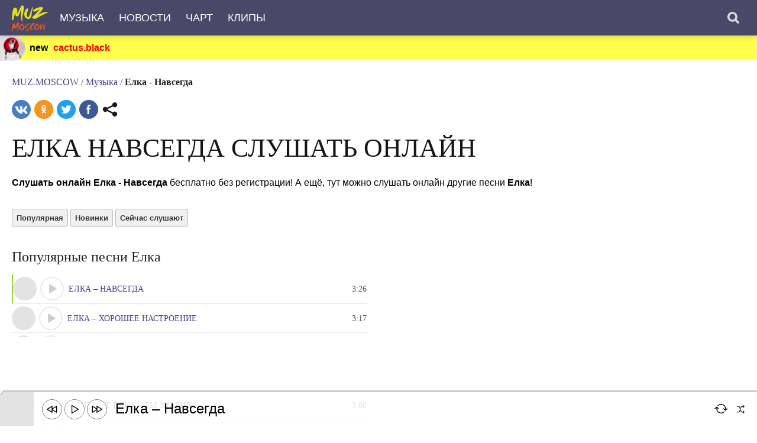

--- FILE ---
content_type: text/html; charset=UTF-8
request_url: https://muz.moscow/music/pswV5re3q-
body_size: 5212
content:
<!doctype html><html lang="ru"><head><meta charset="utf-8"><title>Елка - Навсегда — слушать онлайн бесплатно</title>
<meta name="description" content="Слушать онлайн Елка - Навсегда бесплатно. Тут много музыки! Слушай Навсегда и другую музыку Елка онлайн! Плейлист песен Елка, Навсегда и море других песен!">
<meta name="viewport" content="width=device-width, initial-scale=1">
<meta name="theme-color" content="#fff">
<meta property="og:type" content="music.song">
<meta property="og:title" content="Елка - Навсегда — слушать онлайн бесплатно">
<meta property="og:description" content="Слушать онлайн Елка - Навсегда бесплатно. Тут много музыки! Слушай Навсегда и другую музыку Елка онлайн! Плейлист песен Елка, Навсегда и море других песен!">
<meta property="og:image" content="https://muz.moscow/img/180/pswV5re3q-.jpg">
<meta property="music:duration" content="206">
<meta property="og:url" content="https://muz.moscow/music/pswV5re3q-">
<meta property="og:site_name" content="MUZ.MOSCOW — музыка, онлайн радио, клипы, чарты, звёзды">
<link rel="icon" href="/favicon.png">
<link rel="apple-touch-icon" sizes="57x57" href="/icon/apple-touch-icon-57x57.png"><link rel="apple-touch-icon" sizes="60x60" href="/icon/apple-touch-icon-60x60.png"><link rel="apple-touch-icon" sizes="72x72" href="/icon/apple-touch-icon-72x72.png"><link rel="apple-touch-icon" sizes="76x76" href="/icon/apple-touch-icon-76x76.png"><link rel="apple-touch-icon" sizes="114x114" href="/icon/apple-touch-icon-114x114.png"><link rel="apple-touch-icon" sizes="120x120" href="/icon/apple-touch-icon-120x120.png"><link rel="apple-touch-icon" sizes="144x144" href="/icon/apple-touch-icon-144x144.png"><link rel="apple-touch-icon" sizes="152x152" href="/icon/apple-touch-icon-152x152.png"><link rel="apple-touch-icon" sizes="180x180" href="/icon/apple-touch-icon-180x180.png">
<link rel="manifest" href="/manifest.json">
<link rel="stylesheet" href="/c.css">
<link rel="canonical" href="https://muz.moscow/music/pswV5re3q-">
</head><body><div class="nav navbar"><div class="nav_main navbar-inner"><div class="nav_menu navbar-menu">
<div class="logo"><a href="/"><img src="/i/muzmoscow.png" alt="MUZ.MOSCOW" height="45"></a></div>
<ul>
<li><span class="h_music"><a href="/music">Музыка</a></span></li>
<li><span class="h_news"><a href="/news">Новости</a></span></li>
<li><span class="h_chart"><a href="/chart">Чарт</a></span></li>
<li><span class="h_video"><a href="/video">Клипы</a></span></li>
</ul>
</div><button aria-label="Поиск" class="button button-search search_btn search-button"></button></div>
<div class="nav_search">
<form name="getSearch" action="/search" method="post">
<input id="search" name="q" class="search_form" autocomplete="off" value="" maxlength="255">
<label for="search"><button aria-label="Поиск" class="button button-search search_btn search-button" id="sb"></button></label>
</form>
<span class="search_close">×</span>
</div></div>
<div id="search_result"></div>
<div class="starline"><span></span> <span>new</span> <span id="getinsta"><a href="https://cactus.black/" target="_blank">cactus.black</a></span></div><div id="tn"><div id="s-773ee0965cc79e475a8744226be97981"></div></div>
<div class="mm" id="ga1"><div class="bubble1"></div><div id="a4_1" class="ll1">
</div></div>

<div class="cm m1">

<div id="content" class="oa_music oa_music"><div class="head song">

<div class="bread_crumbs"><p><a href="/">MUZ.MOSCOW</a> <span>/</span> <a href="/music">Музыка</a> <span>/</span> <span class="bread_crumbs_name">Елка - Навсегда</span></p></div>

<div id="share"><div class="p shr share42init"><div class="share42init"></div></div></div>

<h1>Елка Навсегда слушать онлайн</h1>
<div class="lightness"></div>
</div>
<div class="player">

<div class="music_info">

<p><strong>Слушать онлайн Елка - Навсегда</strong> бесплатно без регистрации! А ещё, тут можно слушать онлайн другие песни <strong>Елка</strong>!</p>

</div>

<div>
<div id="monitorblock"></div>
<div id="display"><div id="monitor">
<div id="ytapiplayer"></div>
</div></div>
</div>

<div class="cb"></div>

</div>

<div class="cb"></div>

<div class="d_nav">
<ul>
<li><span id="d_nav_top"><a href="/music/top">Популярная</a></span></li>
<li><span id="d_nav_new"><a href="/music/new">Новинки</a></span></li>
<li><span id="d_nav_now" class="nomore"><a href="/music/play">Сейчас слушают</a></span></li>
</ul>
</div>

<div class="cb"></div>


<div class="song_title">Популярные песни Елка</div>
<div id="music"><ul id="sortable">
<li class="ui-state-default active"><span data-id="Jj3FeZ2tcGE"></span><span class="uid" data-id="pswV5re3q-" onclick="if (!window.__cfRLUnblockHandlers) return false; return swn2('Jj3FeZ2tcGE', 'pswV5re3q-');" data-cf-modified-e05ab71dd8543bfd8dfdca9d-=""><div class="li2 va1 hpl"><span class="ll_img" style="background-image:url('/img/32/pswV5re3q-.jpg');"></span><span class="pl"></span><span class="title"><a href="/music/pswV5re3q-">Елка – Навсегда</a></span><span class="lightness"></span> <span class="songtime">3:26</span><span class="gettime" data-id="."></span></div></span></li><li class="ui-state-default"><span data-id="k8jRavvSemw"></span><span class="uid" data-id="k4bKpYwGrS" onclick="if (!window.__cfRLUnblockHandlers) return false; return swn2('k8jRavvSemw', 'k4bKpYwGrS');" data-cf-modified-e05ab71dd8543bfd8dfdca9d-=""><div class="li2 va1 hpl"><span class="ll_img" style="background-image:url('/img/32/k4bKpYwGrS.jpg');"></span><span class="pl"></span><span class="title"><a href="/music/k4bKpYwGrS">Елка – Хорошее Настроение</a></span><span class="lightness"></span> <span class="songtime">3:17</span><span class="gettime" data-id="."></span></div></span></li><li class="ui-state-default"><span data-id="_EGgY_1xttI"></span><span class="uid" data-id="1v6y52sW_p" onclick="if (!window.__cfRLUnblockHandlers) return false; return swn2('_EGgY_1xttI', '1v6y52sW_p');" data-cf-modified-e05ab71dd8543bfd8dfdca9d-=""><div class="li2 va1 hpl"><span class="ll_img" style="background-image:url('/img/32/1v6y52sW_p.jpg');"></span><span class="pl"></span><span class="title"><a href="/music/1v6y52sW_p">Ёлка –  Нарисуй Мне Небо</a></span><span class="lightness"></span> <span class="songtime">3:00</span><span class="gettime" data-id="."></span></div></span></li><li class="ui-state-default"><span data-id="XOV9OryWjcM"></span><span class="uid" data-id="zfbuIKN-Pz" onclick="if (!window.__cfRLUnblockHandlers) return false; return swn2('XOV9OryWjcM', 'zfbuIKN-Pz');" data-cf-modified-e05ab71dd8543bfd8dfdca9d-=""><div class="li2 va1 hpl"><span class="ll_img" style="background-image:url('/img/32/zfbuIKN-Pz.jpg');"></span><span class="pl"></span><span class="title"><a href="/music/zfbuIKN-Pz">Ёлка &amp; Илья Лагутенко – С Любимыми Не Расставайтесь</a></span><span class="lightness"></span> <span class="songtime">2:27</span><span class="gettime" data-id="."></span></div></span></li><li class="ui-state-default"><span data-id="_RqGfVdfebk"></span><span class="uid" data-id="2fUNV_OhIJ" onclick="if (!window.__cfRLUnblockHandlers) return false; return swn2('_RqGfVdfebk', '2fUNV_OhIJ');" data-cf-modified-e05ab71dd8543bfd8dfdca9d-=""><div class="li2 va1 hpl"><span class="ll_img" style="background-image:url('/img/32/2fUNV_OhIJ.jpg');"></span><span class="pl"></span><span class="title"><a href="/music/2fUNV_OhIJ">Burito ft Ёлка – Ты знаешь</a></span><span class="lightness"></span> <span class="songtime">3:00</span><span class="gettime" data-id="."></span></div></span></li><li class="ui-state-default"><span data-id="QraTi7sXnYE"></span><span class="uid" data-id="xIg_FA6WpE" onclick="if (!window.__cfRLUnblockHandlers) return false; return swn2('QraTi7sXnYE', 'xIg_FA6WpE');" data-cf-modified-e05ab71dd8543bfd8dfdca9d-=""><div class="li2 va1 hpl"><span class="ll_img" style="background-image:url('/img/32/xIg_FA6WpE.jpg');"></span><span class="pl"></span><span class="title"><a href="/music/xIg_FA6WpE">L&rsquo;one &amp; Елка – Шанс</a></span><span class="lightness"></span> <span class="songtime">3:43</span><span class="gettime" data-id="."></span></div></span></li><li class="ui-state-default"><span data-id="1E3Z63HCL6I"></span><span class="uid" data-id="sO8YH0GlOd" onclick="if (!window.__cfRLUnblockHandlers) return false; return swn2('1E3Z63HCL6I', 'sO8YH0GlOd');" data-cf-modified-e05ab71dd8543bfd8dfdca9d-=""><div class="li2 va1 hpl"><span class="ll_img" style="background-image:url('/img/32/sO8YH0GlOd.jpg');"></span><span class="pl"></span><span class="title"><a href="/music/sO8YH0GlOd">Елка – Мальчик</a></span><span class="lightness"></span> <span class="songtime">3:46</span><span class="gettime" data-id="."></span></div></span></li><li class="ui-state-default"><span data-id="t4mUEKCKCtw"></span><span class="uid" data-id="j6ONVcyQKw" onclick="if (!window.__cfRLUnblockHandlers) return false; return swn2('t4mUEKCKCtw', 'j6ONVcyQKw');" data-cf-modified-e05ab71dd8543bfd8dfdca9d-=""><div class="li2 va1 hpl"><span class="ll_img" style="background-image:url('/img/32/j6ONVcyQKw.jpg');"></span><span class="pl"></span><span class="title"><a href="/music/j6ONVcyQKw">Елка – Хочу</a></span><span class="lightness"></span> <span class="songtime">3:10</span><span class="gettime" data-id="."></span></div></span></li><li class="ui-state-default"><span data-id="oB7uw-PTWng"></span><span class="uid" data-id="eHyMVOodFy" onclick="if (!window.__cfRLUnblockHandlers) return false; return swn2('oB7uw-PTWng', 'eHyMVOodFy');" data-cf-modified-e05ab71dd8543bfd8dfdca9d-=""><div class="li2 va1 hpl"><span class="ll_img" style="background-image:url('/img/32/eHyMVOodFy.jpg');"></span><span class="pl"></span><span class="title"><a href="/music/eHyMVOodFy">Елка – Я Тебя Буду Ждать</a></span><span class="lightness"></span> <span class="songtime">3:33</span><span class="gettime" data-id="."></span></div></span></li><li class="ui-state-default"><span data-id="uGl6IUhRqYs"></span><span class="uid" data-id="w-fGtd7StF" onclick="if (!window.__cfRLUnblockHandlers) return false; return swn2('uGl6IUhRqYs', 'w-fGtd7StF');" data-cf-modified-e05ab71dd8543bfd8dfdca9d-=""><div class="li2 va1 hpl"><span class="ll_img" style="background-image:url('/img/32/w-fGtd7StF.jpg');"></span><span class="pl"></span><span class="title"><a href="/music/w-fGtd7StF">Елка – Все Зависит От Нас</a></span><span class="lightness"></span> <span class="songtime">3:20</span><span class="gettime" data-id="."></span></div></span></li>
</ul></div>
<div class="song_more"><a href="/music">Все песни</a> &rarr;</div>

<div class="song_top">
<div class="song_title">ТОП за сегодня</div>
<div class="music"><ul id="sortable2"><li class="ui-state-default"><span data-id="UBgbCaO_NTU"></span><span class="uid" data-id="b7YbPzJ87P" onclick="if (!window.__cfRLUnblockHandlers) return false; return swn2('UBgbCaO_NTU', 'b7YbPzJ87P', 0, 0);" data-cf-modified-e05ab71dd8543bfd8dfdca9d-=""><div class="li2 va1 hpl"><span class="ll_img" style="background-image:url('/img/32/b7YbPzJ87P.jpg')"></span><span class="pl"></span><span class="title"><a href="/music/b7YbPzJ87P">Руки Вверх x Artik & Asti – Полечу за тобою</a></span><span class="lightness"></span> <span class="songtime">4:08</span><span class="gettime" data-id="0.0"></span></div></span></li><li class="ui-state-default"><span data-id="we2naUo2xqE"></span><span class="uid" data-id="W7dEB4UwaE" onclick="if (!window.__cfRLUnblockHandlers) return false; return swn2('we2naUo2xqE', 'W7dEB4UwaE', 0, 225);" data-cf-modified-e05ab71dd8543bfd8dfdca9d-=""><div class="li2 va1 hpl"><span class="ll_img" style="background-image:url('/img/32/W7dEB4UwaE.jpg')"></span><span class="pl"></span><span class="title"><a href="/music/W7dEB4UwaE">#2Маши – Лето у виска</a></span><span class="lightness"></span> <span class="songtime">3:53</span><span class="gettime" data-id="0.225"></span></div></span></li><li class="ui-state-default"><span data-id="LVJUlbepix0"></span><span class="uid" data-id="tXCO518zDM" onclick="if (!window.__cfRLUnblockHandlers) return false; return swn2('LVJUlbepix0', 'tXCO518zDM', 0, 0);" data-cf-modified-e05ab71dd8543bfd8dfdca9d-=""><div class="li2 va1 hpl"><span class="ll_img" style="background-image:url('/img/32/tXCO518zDM.jpg')"></span><span class="pl"></span><span class="title"><a href="/music/tXCO518zDM">Zivert – Три Дня Любви</a></span><span class="lightness"></span> <span class="songtime">3:11</span><span class="gettime" data-id="0.0"></span></div></span></li><li class="ui-state-default"><span data-id="4LR_vzLebdA"></span><span class="uid" data-id="4S3nmqW9Ai" onclick="if (!window.__cfRLUnblockHandlers) return false; return swn2('4LR_vzLebdA', '4S3nmqW9Ai', 0, 0);" data-cf-modified-e05ab71dd8543bfd8dfdca9d-=""><div class="li2 va1 hpl"><span class="ll_img" style="background-image:url('/img/32/4S3nmqW9Ai.jpg')"></span><span class="pl"></span><span class="title"><a href="/music/4S3nmqW9Ai">Dabro – Юность</a></span><span class="lightness"></span> <span class="songtime">3:39</span><span class="gettime" data-id="0.0"></span></div></span></li><li class="ui-state-default"><span data-id="sfd2xj9xtN0"></span><span class="uid" data-id="Ulc59Dbm9c" onclick="if (!window.__cfRLUnblockHandlers) return false; return swn2('sfd2xj9xtN0', 'Ulc59Dbm9c', 0, 0);" data-cf-modified-e05ab71dd8543bfd8dfdca9d-=""><div class="li2 va1 hpl"><span class="ll_img" style="background-image:url('/img/32/Ulc59Dbm9c.jpg')"></span><span class="pl"></span><span class="title"><a href="/music/Ulc59Dbm9c">Люся Чеботина – Солнце Монако</a></span><span class="lightness"></span> <span class="songtime">2:40</span><span class="gettime" data-id="0.0"></span></div></span></li><li class="ui-state-default"><span data-id="H24667BD42k"></span><span class="uid" data-id="NHVyr2MGf1" onclick="if (!window.__cfRLUnblockHandlers) return false; return swn2('H24667BD42k', 'NHVyr2MGf1', 0, 0);" data-cf-modified-e05ab71dd8543bfd8dfdca9d-=""><div class="li2 va1 hpl"><span class="ll_img" style="background-image:url('/img/32/NHVyr2MGf1.jpg')"></span><span class="pl"></span><span class="title"><a href="/music/NHVyr2MGf1">LOBODA – Moy</a></span><span class="lightness"></span> <span class="songtime">4:35</span><span class="gettime" data-id="0.0"></span></div></span></li><li class="ui-state-default"><span data-id="Z_RKOIH4mPE"></span><span class="uid" data-id="igWyACt9Lr" onclick="if (!window.__cfRLUnblockHandlers) return false; return swn2('Z_RKOIH4mPE', 'igWyACt9Lr', 0, 0);" data-cf-modified-e05ab71dd8543bfd8dfdca9d-=""><div class="li2 va1 hpl"><span class="ll_img" style="background-image:url('/img/32/igWyACt9Lr.jpg')"></span><span class="pl"></span><span class="title"><a href="/music/igWyACt9Lr">Artik & Asti – Истеричка</a></span><span class="lightness"></span> <span class="songtime">3:41</span><span class="gettime" data-id="0.0"></span></div></span></li><li class="ui-state-default"><span data-id="517IsEyJWnk"></span><span class="uid" data-id="u41ANF9qbl" onclick="if (!window.__cfRLUnblockHandlers) return false; return swn2('517IsEyJWnk', 'u41ANF9qbl', 0, 0);" data-cf-modified-e05ab71dd8543bfd8dfdca9d-=""><div class="li2 va1 hpl"><span class="ll_img" style="background-image:url('/img/32/u41ANF9qbl.jpg')"></span><span class="pl"></span><span class="title"><a href="/music/u41ANF9qbl">KAZKA x RUNSTAR – Автовідповідач</a></span><span class="lightness"></span> <span class="songtime">3:44</span><span class="gettime" data-id="0.0"></span></div></span></li><li class="ui-state-default"><span data-id="jzkGl94iAfk"></span><span class="uid" data-id="tfCV5xDv8x" onclick="if (!window.__cfRLUnblockHandlers) return false; return swn2('jzkGl94iAfk', 'tfCV5xDv8x', 0, 0);" data-cf-modified-e05ab71dd8543bfd8dfdca9d-=""><div class="li2 va1 hpl"><span class="ll_img" style="background-image:url('/img/32/tfCV5xDv8x.jpg')"></span><span class="pl"></span><span class="title"><a href="/music/tfCV5xDv8x">Zivert – ЯТЛ (Я тебя люблю)</a></span><span class="lightness"></span> <span class="songtime">3:43</span><span class="gettime" data-id="0.0"></span></div></span></li><li class="ui-state-default"><span data-id="wNeCPHA8WLI"></span><span class="uid" data-id="4Yhf2ptHb_" onclick="if (!window.__cfRLUnblockHandlers) return false; return swn2('wNeCPHA8WLI', '4Yhf2ptHb_', 0, 0);" data-cf-modified-e05ab71dd8543bfd8dfdca9d-=""><div class="li2 va1 hpl"><span class="ll_img" style="background-image:url('/img/32/4Yhf2ptHb_.jpg')"></span><span class="pl"></span><span class="title"><a href="/music/4Yhf2ptHb_">Artik & Asti – Любовь после тебя</a></span><span class="lightness"></span> <span class="songtime">4:08</span><span class="gettime" data-id="0.0"></span></div></span></li></ul></div>
<div class="song_more"><a href="/music">Все песни</a> &rarr;</div>
</div>


<div id="music_article" class="music_article_line"></div>
<div class="article"><div class="ar_logo pic fl"><img src="https://muz.moscow/img/180/pswV5re3q-.jpg" alt="  слушать онлайн" width="180" height="180"></div><p><strong>Слушай Елка Навсегда онлайн!</strong></p>

<p>Музыку Елка можно слушать онлайн подряд без остановки! Треки в плейлисте, в том числе и Навсегда, можно <span class="bold">перетаскивать</span> вверх и вниз, в любой момент времени! А по окончании плейлиста Елка, всё начнётся снова!</p>

<p>Тут много музыки! Слушай Навсегда и другую музыку Елка онлайн! Плейлист песен Елка, Навсегда и море других песен!</p>

<p>Здесь Елка Навсегда! Тут можно найти и другие песни Елка, составить свой плейлист из них, можно слушать онлайн Елка Навсегда, ну и конечно же, добавить эту песню себе в свою любимую соцсеть или поделиться ею с друзьями!</p>

<p>Кроме этого, тут можно найти ссылку на клип Елка Навсегда, текст песни Навсегда, перевод текста)</p>

<p>Кстати, раньше, чтобы послушать песню, пришлось бы скачивать Елка Навсегда в формате mp3 (мп3), теперь всё проще, всё можно сразу слушать онлайн, и не нужно ничего скачивать!</p>

<p>Слушай Навсегда хоть на андройд (Android), хоть на айос (iOS), да вообще на чём угодно, хоть на айфоне (iPhone), хоть на смартфоне, хоть на телефоне)</p>

<p>И главное, тут можно бесплатно слушать онлайн все песни Елка подряд, без остановки и в хорошем качестве!</p>

<p>По состоянию на 10:48 по Москве, 30 января, пятница, песня Елка Навсегда занимает <span class="bold">100+</span> строчку в MUZ.MOSCOW чарте. Текущий рейтинг песни Навсегда: 1, — это относительная величина (не число прослушиваний!), характеризующая текущюю популярность песни в рейтинге MUZ.MOSCOW</p>

<p>Слушай свои любимые песни Елка онлайн!</p>
<div class="arr"><span class="larr"><span>&larr;</span> <a href="/music/fGbyGmdIL6">Charlie Puth feat. Selena Gomez – We Don&apos;t Talk Anymore</a></span> <span class="rarr"><a href="/music/nGjBc1-SVf">Koop – Koop Island Blues</a> <span>&rarr;</span></span></div>

</div></div></div>

<div class="f"><ul><li><a href="/info">О компании</a></li><li><a href="/contacts">Контакты</a></li><li><a href="/contacts">DMCA</a></li><li><span class="cp" title="Сайт может содержать контент, нежелательный к просмотру лицам до 16 лет">16+</span></li></ul><div class="copy">&copy; <a href="/">MUZ.MOSCOW</a>, 2026</div></div>
<script async src="https://www.googletagmanager.com/gtag/js?id=G-BNJZS8MH26" type="e05ab71dd8543bfd8dfdca9d-text/javascript"></script>
<script type="e05ab71dd8543bfd8dfdca9d-text/javascript">
  window.dataLayer = window.dataLayer || [];
  function gtag(){dataLayer.push(arguments);}
  gtag('js', new Date());
  gtag('config', 'G-BNJZS8MH26');
</script><div style="display: block; width: 100%; height: 60px;"></div>

<div id="control" class="plr" data-id="music">
<div class="mm" id="ga1"><div class="bubble1"></div><div id="a4_1" class="ll1">
<script async src="https://pagead2.googlesyndication.com/pagead/js/adsbygoogle.js" type="e05ab71dd8543bfd8dfdca9d-text/javascript"></script>
<ins class="adsbygoogle"
     style="display:inline-block;width:728px;height:90px"
     data-ad-client="ca-pub-0314320662293133"
     data-ad-slot="8424813458"></ins>
<script type="e05ab71dd8543bfd8dfdca9d-text/javascript">
     (adsbygoogle = window.adsbygoogle || []).push({});
</script>
</div></div>

<div id="radio"><audio id="radio-player"></audio></div>
<div id="player_img"></div>
<div id="player_name"></div>



<div class="pr dn"><div id="music_title"></div></div>

<div id="sbr" class="sbl1">
<div id="sdt" class="sbl2"></div>
<div id="loaded" class="sbl3"></div>
<div id="progress"></div>
</div>

<div class="volume">
<span id="mute" class="mute2"></span>
<div class="volumetab"><div id="volume"></div></div>
</div>

<div class="ctrl" align="left">

<div class="ctrl_32">
<span class="nm nm32" id="d_prev"></span>
<span class="nm nm32" id="bplay" onclick="if (!window.__cfRLUnblockHandlers) return false; bap();" data-cf-modified-e05ab71dd8543bfd8dfdca9d-=""><span class="play"></span></span>
<span class="nm nm32" id="d_next"></span>
</div>

<div class="ctrl_24">
<span class="lightness"></span>

<span id="rey" onclick="if (!window.__cfRLUnblockHandlers) return false; rey();" class="nm2" title="повтор" data-cf-modified-e05ab71dd8543bfd8dfdca9d-=""><span class="repeat"></span></span>
<span id="d_shuffle" class="nm2" title="перемешать"></span>

<div class="dn"><span id="d_size_plus" class="nm2 nb">+</span>

<div id="autoplay">
<label class="label">
  <div class="label-text">автоплей</div>

  <div class="toggle active">
    <input class="toggle-state" type="checkbox" name="autoplay" value="1" checked>
    <div class="toggle-inner">
       <div class="indicator"></div>
    </div>
    <div class="active-bg"></div>
  </div>

</label>
</div></div>

</div></div></div>

<script type="e05ab71dd8543bfd8dfdca9d-text/javascript">var muz_uid = 'pswV5re3q-'; var t_start = '0'; var t_end = '0';if("serviceWorker"in navigator)window.addEventListener("load",function(){navigator.serviceWorker.register("/sw.js")});</script><script src="/j.js" type="e05ab71dd8543bfd8dfdca9d-text/javascript"></script><script src="/cdn-cgi/scripts/7d0fa10a/cloudflare-static/rocket-loader.min.js" data-cf-settings="e05ab71dd8543bfd8dfdca9d-|49" defer></script></body></html>

--- FILE ---
content_type: text/html; charset=utf-8
request_url: https://www.google.com/recaptcha/api2/aframe
body_size: 267
content:
<!DOCTYPE HTML><html><head><meta http-equiv="content-type" content="text/html; charset=UTF-8"></head><body><script nonce="-qYtAOrK8EFEmfVaJ2rnWw">/** Anti-fraud and anti-abuse applications only. See google.com/recaptcha */ try{var clients={'sodar':'https://pagead2.googlesyndication.com/pagead/sodar?'};window.addEventListener("message",function(a){try{if(a.source===window.parent){var b=JSON.parse(a.data);var c=clients[b['id']];if(c){var d=document.createElement('img');d.src=c+b['params']+'&rc='+(localStorage.getItem("rc::a")?sessionStorage.getItem("rc::b"):"");window.document.body.appendChild(d);sessionStorage.setItem("rc::e",parseInt(sessionStorage.getItem("rc::e")||0)+1);localStorage.setItem("rc::h",'1769766491827');}}}catch(b){}});window.parent.postMessage("_grecaptcha_ready", "*");}catch(b){}</script></body></html>